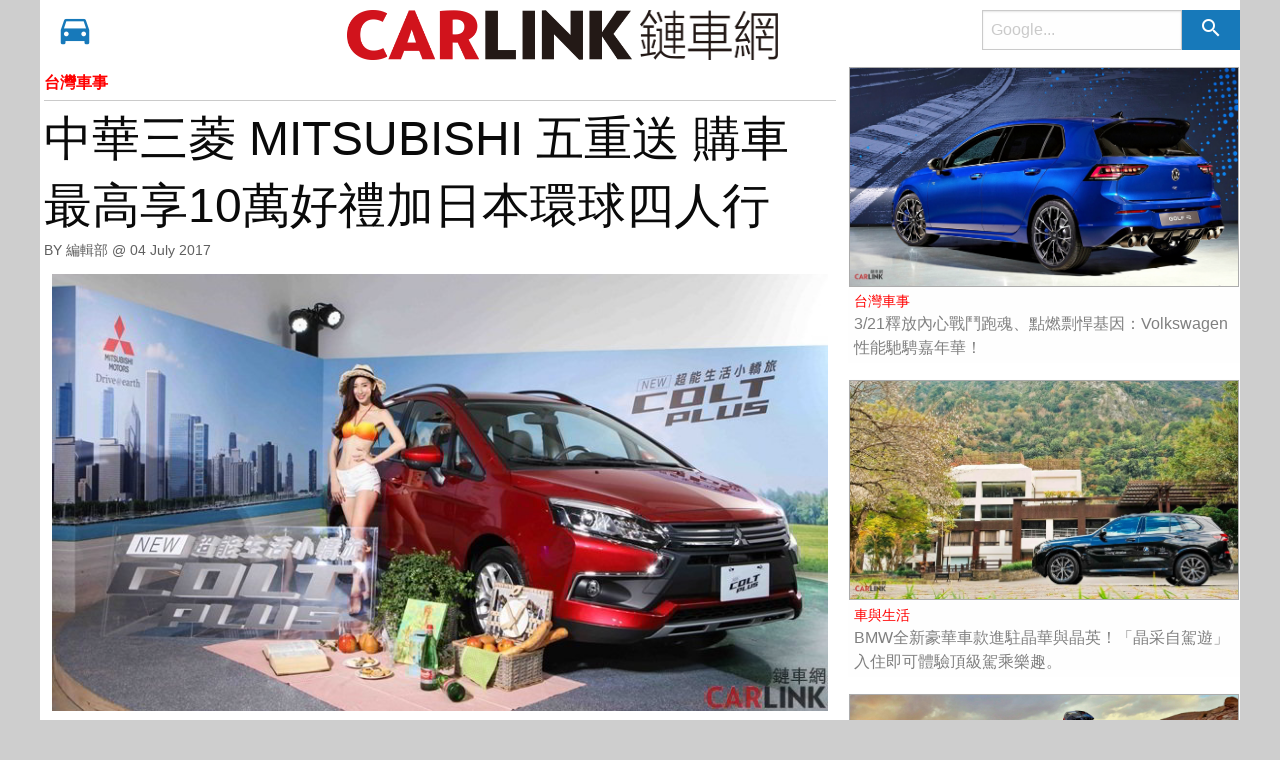

--- FILE ---
content_type: text/html; charset=utf-8
request_url: https://www.lian-car.com/articles/read/24032.html
body_size: 10931
content:
<!DOCTYPE html>
<html>
	<head>
		<meta charset="utf-8" />
	  <meta http-equiv="x-ua-compatible" content="ie=edge">
	  <meta name="viewport" content="width=device-width, initial-scale=1.0" />

    
    <title>中華三菱 MITSUBISHI 五重送 購車最高享10萬好禮加日本環球四人行 - CARLINK鏈車網</title>
    

		<!-- FAVICON setting -->
		<link href="/favicon.ico" rel="shortcut icon"/>
		<link rel="apple-touch-icon" sizes="114x114" href="/favicons/apple-touch-icon.png">
		<link rel="icon" type="image/png" href="/favicons/favicon-32x32.png" sizes="32x32">
		<link rel="icon" type="image/png" href="/favicons/favicon-16x16.png" sizes="16x16">
		<link rel="manifest" href="/favicons/manifest.json">
		<link rel="mask-icon" href="/favicons/safari-pinned-tab.svg" color="#5bbad5">
    <meta name="theme-color" content="#ffffff">

    
    <link rel="canonical" href="https://www.lian-car.com/articles/read/24032.html">
    

    <meta name="robots" content="max-image-preview:large">
		
    <meta name="keywords" content="汽車,交通,新聞,影音,媒體,新聞,賽車"/>
    <meta property="og:locale" content="zh_TW" />
    <meta property="og:site_name" content="CARLINK鏈車網"/>
    <meta property="og:image:width" content="1000"/>
    <meta property="og:image:height" content="1000"/>
    <meta property="article:section" content="汽車">

    
      <meta property="og:type" content="website" />
      
      
      <meta property="og:title" content="中華三菱 MITSUBISHI 五重送 購車最高享10萬好禮加日本環球四人行" />
      <meta property="og:url" content="https://www.lian-car.com/articles/read/24032.html" />
      <meta property="og:image"       content="https://imgs.lian-car.com/images/uploaded/IMG20170704132613I81285U9.jpg" />
      
      
      <meta property="og:description" content="年中促銷展現成效，帶動中華三菱5月份整體銷售掛牌數4,861台，以單月銷售成長27% 的優質表現繳出年中競賽月佳績。延續消費者好評，中華三菱本月份除持續五星五重送，強打『五星級飯店樂園渡假券』、『高額零利率』、『政府舊換新現領五萬不用等』、『限量影音精裝車型』等優惠供消費者輕鬆換新車外，本月再加碼週" />
      <meta property="fb:app_id"      content="501524756717086" />
      <meta property="dable:item_id" content="24032"/>
      <meta property="dable:author" content="CARLINK鏈車網"/>
    

		<!-- Material Design -->
		<!-- <link rel="stylesheet" href="//fonts.googleapis.com/css?family=Roboto:300,400,500,700,400italic"> -->
		<!-- <link rel="stylesheet" href="//fonts.googleapis.com/icon?family=Material+Icons"> -->

		<!-- Font awesome -->
		<!-- <link rel="stylesheet" href="//maxcdn.bootstrapcdn.com/font-awesome/4.7.0/css/font-awesome.min.css"> -->

		<!-- Style -->
		<link rel="stylesheet" href="/stylesheets/front.styles.css?v=3.0.3"/>

    
    <script type="application/ld+json">
    {
      "@context": "https://schema.org",
      "@type": "NewsArticle",
      "headline": "中華三菱 MITSUBISHI 五重送 購車最高享10萬好禮加日本環球四人行",
      "image": [
        "https://imgs.lian-car.com/images/uploaded/IMG20170704132613I81285U9.jpg"
       ],
      "datePublished": "2017-07-04 05:22:48",
      "dateModified": "2017-07-04 05:30:11",
      "author": [{
          "@type": "Person",
          "name": "編輯部"
        }]
    }
    </script>
    <script type="application/ld+json">
    {
      "@context": "https://schema.org",
      "@type": "BreadcrumbList",
      "itemListElement": [{
        "@type": "ListItem",
        "position": 1,
        "name": "CARLINK鏈車網",
        "item": "https://www.lian-car.com/"
      },{
        "@type": "ListItem",
        "position": 2,
        "name": "台灣車事",
        "item": "https://www.lian-car.com/categories/index/384"
      },{
        "@type": "ListItem",
        "position": 3,
        "name": "中華三菱 MITSUBISHI 五重送 購車最高享10萬好禮加日本環球四人行",
        "item": "https://www.lian-car.com/articles/read/24032.html"
      }]
    }
    </script>
    

    <!-- Google Tag Manager -->
    <script type="3550bdb3c4f599411211f649-text/javascript">(function(w,d,s,l,i){w[l]=w[l]||[];w[l].push({'gtm.start':
    new Date().getTime(),event:'gtm.js'});var f=d.getElementsByTagName(s)[0],
    j=d.createElement(s),dl=l!='dataLayer'?'&l='+l:'';j.async=true;j.src=
    'https://www.googletagmanager.com/gtm.js?id='+i+dl;f.parentNode.insertBefore(j,f);
    })(window,document,'script','dataLayer','GTM-W4SXLJTP');</script>
    <!-- End Google Tag Manager -->
    
		
	</head>
	<body>

	<div id="topmost-menu" class="title-bar hide" data-responsive-toggle="main-menu" data-hide-for="medium">
    
    <!--<button id="test_atrget" class="menu-icon title-bar-menu-button" type="button" data-toggle="top-small-menu-placeholder"></button>-->

	<ul class="small-nav-bar dropdown menu nav navbar-nav show-for-small-only" data-dropdown-menu data-responsive-menu="drilldown medium-dropdown" style="width: 10%; float: left;">
	  <li>
	    <a href="#" class="" style="padding: .8rem 1.2rem .7rem .4rem; font-size: 1.4rem;">
	      	<i class="fa fa-car"></i>
	    </a>
	    <ul id="top-menu-placeholder" class="menu vertical menu-holder"></ul>
	  </li>
	</ul>

  <div class="title-bar-title" style="width: 90%">
  	<a href="/" style="display: inline-block; float: left; font-size: 2rem; font-weight: 900; margin-right: 0.5rem; width: 45%;">
      <!--<span style="color: red;">CAR</span><span style="color: black;">LINK</span>-->
      <img width="285" height="50" src="/images/logo-left.gif?v=1.1">
    </a>
  	<form method="get" action="https://www.google.com.sg/search">
      <input type="hidden" name="sitesearch" value="www.lian-car.com"/>
      <ul class="menu float-right search-bar-menu nav navbar-nav" style="width: 50%; float: right !important; margin-top: 0.2rem;">
        <li>
          <div class="input-group menu">
            <input class="input-group-field" type="search" name="q" placeholder="Google..." />
            <div class="input-group-button">
              <button type="submit" class="button"><i class="material-icons">search</i></button>
            </div>
          </div>
        </li>
      </ul>
    </form>
  </div>
</div>

<nav class="top-bar" id="main-menu">
  <div class="top-bar-left">
    <ul class="dropdown menu nav navbar-nav" data-dropdown-menu data-responsive-menu="drilldown medium-dropdown" style="width: 20%; float: left;">
      <li>
        <a href="#" class="hide-for-small-only">
          <i class="material-icons bigger-car">directions_car</i>
        </a>
        <ul id="top-menu-placeholder" class="menu vertical menu-holder"></ul>
      </li>
    </ul>

    <a href="/" class="hide-for-small-only" style="display: inline-block; float: right; font-size: 2rem; padding-top: 0.5rem; font-weight: 900; margin-right: 0.5rem;">
      <!--<span style="color: red;">CAR</span><span style="color: black;">LINK</span>-->
      <img width="285" height="50" src="/images/logo-left.gif?v=1.1" style="max-height: 50px; min-height: 50px;">
    </a>
  </div>

  <div class="top-bar-right hide-for-small-only">
  	<a href="/" class="hide-for-medium-only" style="display: inline-block; width: 50%; float: left; font-size: 2rem; padding-top: 0.5rem; font-weight: 900; color: black;">
      <!--<span> 鏈車網 </span>-->
      <img width="138" height="50" src="/images/logo-right.gif?v=1.1" style="max-height: 50px; min-height: 50px;">
    </a>
    <form method="get" action="https://www.google.com.sg/search">
      <input type="hidden" name="sitesearch" value="www.lian-car.com"/>
      <ul class="menu float-right search-bar-menu nav navbar-nav">
        <li>
          <div class="input-group menu">
            <input class="input-group-field" type="search" name="q" placeholder="Google..." />
            <div class="input-group-button">
              <button type="submit" class="button"><i class="material-icons">search</i></button>
            </div>
          </div>
        </li>
      </ul>
    </form>
  </div>
</nav>

<div class="row">
	
	<!-- aritcle content -->
	<div class="small-12 medium-8 float-left">
		<article id="ArticleContentContainer">
			<header>
				<p class="category-title" style="margin-bottom: .3rem;">
					<a href="/categories/index/384" style="">
						台灣車事
					</a>
				</p>
				<hr/>
				<h1 class="page-title">
					中華三菱 MITSUBISHI 五重送 購車最高享10萬好禮加日本環球四人行
					<a id="ArticleTitleAnchor">&nbsp;</a>
				</h1>
				<div class="entry-meta">
					<span class="author">
						BY 編輯部  
						@ <time datetime="Tue Jul 04 2017 05:22:48 GMT+0800 (CST)">
							04 July 2017					
						  </time>				
					</span>
				</div>
			</header>
			<div class="entry-content indented" >
        
				<p><img src="https://imgs.lian-car.com/images/uploaded/IMG20170704132613I81285U9.jpg" style="width: 800px;" /><br /></p><p><br /></p><div>年中促銷展現成效，帶動中華三菱5月份整體銷售掛牌數4,861台，以單月銷售成長27% 的優質表現繳出年中競賽月佳績。延續消費者好評，中華三菱本月份除持續五星五重送，強打『五星級飯店樂園渡假券』、『高額零利率』、『政府舊換新現領五萬不用等』、『限量影音精裝車型』等優惠供消費者輕鬆換新車外，本月再加碼週週抽價值十萬元的日本環球影城四人行，愈早買車機會愈多。賞車試乘NEW COLT PLUS、NEW OUTLANDER、GRAND LANCER、ZINGER、PAJERO任一車款，還可抽陽岱鋼簽名球及最高10萬元購車基金。</div><div><br /></div><div><img src="https://imgs.lian-car.com/images/uploaded/IMG20170704132636I31296U9.jpg" style="width: 800px;" /><br /> <br /><b>最高C/P值超級距小轎旅　NEW COLT PLUS上市</b></div><div>全車系降價1-1.3萬 56.9萬起</div><div><br />延續原有的三大核心產品力並看準大眾強調高C/P值消費訴求，超值車款NEW COLT PLUS不僅「配備升級」且價格「不漲反降」。NEW COLT PLUS除延續MITSUBISHI最新家族識別「DYNAMIC SHIELD」，更搭載許多安全與科技配備；同級唯一全車系標配「三合一盲區偵測警示系統」、同級獨家「超PLUS數位儀錶升級」、「NVH隔音減震工程」以及「遙控電動啟閉尾門」等多項科技配備，只要超殺價56.9萬起即可擁有。NEW COLT PLUS首年日付30元輕鬆開回家，三低輕鬆購專案實施中，活動限制及詳情請至MITSUBISHI網站：www.5230.com.tw或全省經銷商查詢。<br /></div><p><br /></p>
			</div>
      

      
      <div>
        <img class="thumbnail img-lazy-load ratio-item-img" src="/images/user865.jpg" />
      </div>
      

      

		</article>

		<hr>

		<!--<script async src="//pagead2.googlesyndication.com/pagead/js/adsbygoogle.js"></script>-->
		<ins class="adsbygoogle"
		     style="display:block"
		     data-ad-format="fluid"
		     data-ad-layout-key="-8u+3l-l7+8f+1cu"
		     data-ad-client="ca-pub-3563701183656156"
		     data-ad-slot="2200472727"></ins>
		<script type="3550bdb3c4f599411211f649-text/javascript">
		     setTimeout(function(){
		     	if(typeof window.adsbygoogle !== undefined){
		     		(adsbygoogle = window.adsbygoogle || []).push({});
		     	}
		     }, 1500);
		</script>

		<footer class="row article-footer">
			<h5>延伸閱讀<h5>
			
				
					<div class="small-12 medium-4 float-left cate-card footer-same-cate-articles-smaller">
						<div class="card">
							<a href="/articles/read/24980.html">
								<img class="thumbnail img-lazy-load ratio-item-img" data-original="https://imgs.lian-car.com/images/uploaded/IMG20171128122756I72003U2336.jpg" />
								<div class="card-section">
									<a class="side-bar-news-cate" href="/categories/index/384">
										台灣車事
									</a>
									<a href="/articles/read/24980.html">
										KIA 總代理森那美起亞汽車扶植基層棒球，少棒錦標賽深耕台韓運動交流！
									</a>
								</div>
							</a>
						</div>
					</div>
				
					<div class="small-12 medium-4 float-left cate-card footer-same-cate-articles-smaller">
						<div class="card">
							<a href="/articles/read/27186.html">
								<img class="thumbnail img-lazy-load ratio-item-img" data-original="https://imgs.lian-car.com/images/uploaded/IMG20181016172636I77653U866.jpg" />
								<div class="card-section">
									<a class="side-bar-news-cate" href="/categories/index/384">
										台灣車事
									</a>
									<a href="/articles/read/27186.html">
										食古不化的官員頭殼，課稅還用排氣量大小分？
									</a>
								</div>
							</a>
						</div>
					</div>
				
					<div class="small-12 medium-4 float-left cate-card footer-same-cate-articles-smaller">
						<div class="card">
							<a href="/articles/read/29834.html">
								<img class="thumbnail img-lazy-load ratio-item-img" data-original="https://imgs.lian-car.com/images/uploaded/IMG20191002144642I88168U2345.jpg" />
								<div class="card-section">
									<a class="side-bar-news-cate" href="/categories/index/384">
										台灣車事
									</a>
									<a href="/articles/read/29834.html">
										【實車實拍】真能上轟1A2B，下打國產跨界？MAZDA CX-30預告月底登場
									</a>
								</div>
							</a>
						</div>
					</div>
				
					<div class="small-12 medium-4 float-left cate-card footer-same-cate-articles-smaller">
						<div class="card">
							<a href="/articles/read/30394.html">
								<img class="thumbnail img-lazy-load ratio-item-img" data-original="https://imgs.lian-car.com/images/uploaded/IMG20191203103942I47745U866.jpg" />
								<div class="card-section">
									<a class="side-bar-news-cate" href="/categories/index/384">
										台灣車事
									</a>
									<a href="/articles/read/30394.html">
										【2020台北車展】GR Supra Racing Concept領銜，TOYOTA台北車展陣容曝光
									</a>
								</div>
							</a>
						</div>
					</div>
				
					<div class="small-12 medium-4 float-left cate-card footer-same-cate-articles-smaller">
						<div class="card">
							<a href="/articles/read/28496.html">
								<img class="thumbnail img-lazy-load ratio-item-img" data-original="https://imgs.lian-car.com/images/uploaded/IMG20190328235338I89780U2345.jpg" />
								<div class="card-section">
									<a class="side-bar-news-cate" href="/categories/index/384">
										台灣車事
									</a>
									<a href="/articles/read/28496.html">
										福斯商旅強化產品陣容，新一代Freestyle、全新動力Amarok V6 Aventura登場
									</a>
								</div>
							</a>
						</div>
					</div>
				
					<div class="small-12 medium-4 float-left cate-card footer-same-cate-articles-smaller">
						<div class="card">
							<a href="/articles/read/37183.html">
								<img class="thumbnail img-lazy-load ratio-item-img" data-original="https://imgs.lian-car.com/images/uploaded/IMG20230519115804I48416U2349.jpg" />
								<div class="card-section">
									<a class="side-bar-news-cate" href="/categories/index/384">
										台灣車事
									</a>
									<a href="/articles/read/37183.html">
										和運租車與iRent攜手高鐵假期打造交通串接的旅遊新玩法！租bZ4X電動車加高鐵票送五星住宿。
									</a>
								</div>
							</a>
						</div>
					</div>
				
					<div class="small-12 medium-4 float-left cate-card footer-same-cate-articles-smaller">
						<div class="card">
							<a href="/articles/read/30171.html">
								<img class="thumbnail img-lazy-load ratio-item-img" data-original="https://imgs.lian-car.com/images/uploaded/IMG20191113181352I38841U2337.jpg" />
								<div class="card-section">
									<a class="side-bar-news-cate" href="/categories/index/384">
										台灣車事
									</a>
									<a href="/articles/read/30171.html">
										這下連電費都省了？！NISSAN LEAF 祭出「24小時免費」緊急充電服務
									</a>
								</div>
							</a>
						</div>
					</div>
				
					<div class="small-12 medium-4 float-left cate-card footer-same-cate-articles-smaller">
						<div class="card">
							<a href="/articles/read/29883.html">
								<img class="thumbnail img-lazy-load ratio-item-img" data-original="https://imgs.lian-car.com/images/uploaded/IMG20191008131441I83948U2345.jpg" />
								<div class="card-section">
									<a class="side-bar-news-cate" href="/categories/index/384">
										台灣車事
									</a>
									<a href="/articles/read/29883.html">
										導入全速域ACC！2020年式TOYOTA RAV4上市
									</a>
								</div>
							</a>
						</div>
					</div>
				
					<div class="small-12 medium-4 float-left cate-card footer-same-cate-articles-smaller">
						<div class="card">
							<a href="/articles/read/39626.html">
								<img class="thumbnail img-lazy-load ratio-item-img" data-original="https://imgs.lian-car.com/images/uploaded/IMG20250416125355I44658U2349.jpg" />
								<div class="card-section">
									<a class="side-bar-news-cate" href="/categories/index/384">
										台灣車事
									</a>
									<a href="/articles/read/39626.html">
										Honda  CIVIC e:HEV小改款，導入2種個性化外觀套件組，汰舊換新價122.9萬元，4/26正式上市！
									</a>
								</div>
							</a>
						</div>
					</div>
				
					<div class="small-12 medium-4 float-left cate-card footer-same-cate-articles-smaller">
						<div class="card">
							<a href="/articles/read/22047.html">
								<img class="thumbnail img-lazy-load ratio-item-img" data-original="https://images.lian-car.com/files/lian-car/1050403%20kia/24-2.JPG" />
								<div class="card-section">
									<a class="side-bar-news-cate" href="/categories/index/384">
										台灣車事
									</a>
									<a href="/articles/read/22047.html">
										KIA 雨季健檢抽手機，購車舊換新現抵 15 萬再享 5 年保固
									</a>
								</div>
							</a>
						</div>
					</div>
				
					<div class="small-12 medium-4 float-left cate-card footer-same-cate-articles-smaller">
						<div class="card">
							<a href="/articles/read/24808.html">
								<img class="thumbnail img-lazy-load ratio-item-img" data-original="https://imgs.lian-car.com/images/uploaded/IMG20171029175608I47219U2336.jpg" />
								<div class="card-section">
									<a class="side-bar-news-cate" href="/categories/index/384">
										台灣車事
									</a>
									<a href="/articles/read/24808.html">
										這幾款 SUBARU 年底車展就會有「EyeSight」！意美集團行銷長 Reza 新加坡專訪
									</a>
								</div>
							</a>
						</div>
					</div>
				
					<div class="small-12 medium-4 float-left cate-card footer-same-cate-articles-smaller">
						<div class="card">
							<a href="/articles/read/40428.html">
								<img class="thumbnail img-lazy-load ratio-item-img" data-original="https://imgs.lian-car.com/images/uploaded/IMG20250902121215I41005U2349.jpg" />
								<div class="card-section">
									<a class="side-bar-news-cate" href="/categories/index/384">
										台灣車事
									</a>
									<a href="/articles/read/40428.html">
										Switch to LUXGEN 9月預約試駕全車系抽Switch２，購車再享超過16萬元優惠！
									</a>
								</div>
							</a>
						</div>
					</div>
				
			 
		</footer>
	</div>

	<!-- side bar content -->
	<div class="small-12 medium-4 float-left side-bar">
		
			
				<div class="cate-card">
					<div class="card">
						<a href="/articles/read/41361.html">
							<img class="thumbnail ratio-item-img" src="https://imgs.lian-car.com/images/uploaded/IMG20260126152024I61667U2349.jpg" />
							<div class="card-section">
								<a class="side-bar-news-cate" href="/categories/index/384">
									台灣車事
								</a>
								<a href="/articles/read/41361.html">
									3/21釋放內心戰鬥跑魂、點燃剽悍基因：Volkswagen性能馳騁嘉年華！
								</a>
							</div>
						</a>
					</div>
				</div>

				

			
				<div class="cate-card">
					<div class="card">
						<a href="/articles/read/41357.html">
							<img class="thumbnail ratio-item-img" src="https://imgs.lian-car.com/images/uploaded/IMG20260126120656I21460U2349.jpg" />
							<div class="card-section">
								<a class="side-bar-news-cate" href="/categories/index/389">
									車與生活
								</a>
								<a href="/articles/read/41357.html">
									BMW全新豪華車款進駐晶華與晶英！「晶采自駕遊」入住即可體驗頂級駕乘樂趣。
								</a>
							</div>
						</a>
					</div>
				</div>

				

			
				<div class="cate-card">
					<div class="card">
						<a href="/articles/read/41355.html">
							<img class="thumbnail ratio-item-img" src="https://imgs.lian-car.com/images/uploaded/IMG20260126114655I63708U2349.jpg" />
							<div class="card-section">
								<a class="side-bar-news-cate" href="/categories/index/384">
									台灣車事
								</a>
								<a href="/articles/read/41355.html">
									傳承經典冒險精神，以科技與性能定義長途探險新標竿。Honda 2026年式AfricaTwin重磅登場！
								</a>
							</div>
						</a>
					</div>
				</div>

				

			
				<div class="cate-card">
					<div class="card">
						<a href="/articles/read/41354.html">
							<img class="thumbnail ratio-item-img" src="https://imgs.lian-car.com/images/uploaded/IMG20260126113719I81216U2349.jpg" />
							<div class="card-section">
								<a class="side-bar-news-cate" href="/categories/index/389">
									車與生活
								</a>
								<a href="/articles/read/41354.html">
									TASTE BY LEXUS攜手米其林一星餐廳方蒔，獻上專屬車主的白色情人節雙人饗宴！
								</a>
							</div>
						</a>
					</div>
				</div>

				

			
				<div class="cate-card">
					<div class="card">
						<a href="/articles/read/41353.html">
							<img class="thumbnail ratio-item-img" src="https://imgs.lian-car.com/images/uploaded/IMG20260126112851I10538U2349.jpg" />
							<div class="card-section">
								<a class="side-bar-news-cate" href="/categories/index/389">
									車與生活
								</a>
								<a href="/articles/read/41353.html">
									攜手東陽能源ECAR充電漫遊夥伴再添生力軍，U-POWER服務版圖再擴大！
								</a>
							</div>
						</a>
					</div>
				</div>

				

			
				<div class="cate-card">
					<div class="card">
						<a href="/articles/read/41349.html">
							<img class="thumbnail ratio-item-img" src="https://imgs.lian-car.com/images/uploaded/IMG20260123143539I83164U2349.jpg" />
							<div class="card-section">
								<a class="side-bar-news-cate" href="/categories/index/383">
									全球車聞
								</a>
								<a href="/articles/read/41349.html">
									Bugatti F.K.P. Hommage：Veyron的終極進化，Piëch天才的永恆傳承！
								</a>
							</div>
						</a>
					</div>
				</div>

				

			
				<div class="cate-card">
					<div class="card">
						<a href="/articles/read/41346.html">
							<img class="thumbnail ratio-item-img" src="https://imgs.lian-car.com/images/uploaded/IMG20260123133037I14989U2349.jpg" />
							<div class="card-section">
								<a class="side-bar-news-cate" href="/categories/index/383">
									全球車聞
								</a>
								<a href="/articles/read/41346.html">
									Freelander重返市場？JLR(Jaguar & Land Rover)打造全新電動與混合動力品牌！
								</a>
							</div>
						</a>
					</div>
				</div>

				

			
				<div class="cate-card">
					<div class="card">
						<a href="/articles/read/41344.html">
							<img class="thumbnail ratio-item-img" src="https://imgs.lian-car.com/images/uploaded/IMG20260123125459I61810U2349.jpg" />
							<div class="card-section">
								<a class="side-bar-news-cate" href="/categories/index/384">
									台灣車事
								</a>
								<a href="/articles/read/41344.html">
									和泰汽車獲商業周刊2026年『AI創新百強』汽車產業最高殊榮銀質獎！
								</a>
							</div>
						</a>
					</div>
				</div>

				

			
				<div class="cate-card">
					<div class="card">
						<a href="/articles/read/41342.html">
							<img class="thumbnail ratio-item-img" src="https://imgs.lian-car.com/images/uploaded/IMG20260123105752I11876U2349.jpg" />
							<div class="card-section">
								<a class="side-bar-news-cate" href="/categories/index/383">
									全球車聞
								</a>
								<a href="/articles/read/41342.html">
									參賽只為了贏！Ford攜手Red Bull劍指2026 F1世界冠軍。Ford雙SUV試駕即抽國際賽車體驗。
								</a>
							</div>
						</a>
					</div>
				</div>

				

			
				<div class="cate-card">
					<div class="card">
						<a href="/articles/read/41340.html">
							<img class="thumbnail ratio-item-img" src="https://imgs.lian-car.com/images/uploaded/IMG20260123103222I17463U2350.jpg" />
							<div class="card-section">
								<a class="side-bar-news-cate" href="/categories/index/384">
									台灣車事
								</a>
								<a href="/articles/read/41340.html">
									Lean3微型電動三輪車為何要賣台幣31.8萬？同為日本研發設計的e-NEO只要台幣17.6萬！
								</a>
							</div>
						</a>
					</div>
				</div>

				

			
				<div class="cate-card">
					<div class="card">
						<a href="/articles/read/41339.html">
							<img class="thumbnail ratio-item-img" src="https://imgs.lian-car.com/images/uploaded/IMG20260123102636I15505U2349.jpg" />
							<div class="card-section">
								<a class="side-bar-news-cate" href="/categories/index/384">
									台灣車事
								</a>
								<a href="/articles/read/41339.html">
									25項世界紀錄概念車、全亞洲首度市區道路亮相：Concept AMG GT XX 快閃松菸文創園區！
								</a>
							</div>
						</a>
					</div>
				</div>

				

			
				<div class="cate-card">
					<div class="card">
						<a href="/articles/read/41338.html">
							<img class="thumbnail ratio-item-img" src="https://imgs.lian-car.com/images/uploaded/IMG20260123091814I12736U2350.jpg" />
							<div class="card-section">
								<a class="side-bar-news-cate" href="/categories/index/383">
									全球車聞
								</a>
								<a href="/articles/read/41338.html">
									1月19日發表｜Mercedes-Benz S-Class小改款將配置發光水箱罩、加熱安全帶｜無所不用其極
								</a>
							</div>
						</a>
					</div>
				</div>

				

			
				<div class="cate-card">
					<div class="card">
						<a href="/articles/read/41336.html">
							<img class="thumbnail ratio-item-img" src="https://imgs.lian-car.com/images/uploaded/IMG20260122173400I77204U2349.jpg" />
							<div class="card-section">
								<a class="side-bar-news-cate" href="/categories/index/383">
									全球車聞
								</a>
								<a href="/articles/read/41336.html">
									柏林全球首演：Audi Revolut F1車隊正式亮相！
								</a>
							</div>
						</a>
					</div>
				</div>

				

			
				<div class="cate-card">
					<div class="card">
						<a href="/articles/read/41335.html">
							<img class="thumbnail ratio-item-img" src="https://imgs.lian-car.com/images/uploaded/IMG20260122171216I89675U2349.jpg" />
							<div class="card-section">
								<a class="side-bar-news-cate" href="/categories/index/384">
									台灣車事
								</a>
								<a href="/articles/read/41335.html">
									以全年掛牌數22,900輛、穩居2025年台灣市場歐系豪車領導地位是他！
								</a>
							</div>
						</a>
					</div>
				</div>

				

			
				<div class="cate-card">
					<div class="card">
						<a href="/articles/read/41334.html">
							<img class="thumbnail ratio-item-img" src="https://imgs.lian-car.com/images/uploaded/IMG20260122170728I53860U2349.jpg" />
							<div class="card-section">
								<a class="side-bar-news-cate" href="/categories/index/384">
									台灣車事
								</a>
								<a href="/articles/read/41334.html">
									為中台灣地區帶來便利完整一站式購車與售後服務體驗，TAIWAN SUZUKI彰化所展開試營運。
								</a>
							</div>
						</a>
					</div>
				</div>

				

			
				<div class="cate-card">
					<div class="card">
						<a href="/articles/read/41331.html">
							<img class="thumbnail ratio-item-img" src="https://imgs.lian-car.com/images/uploaded/IMG20260122155819I33978U2350.jpg" />
							<div class="card-section">
								<a class="side-bar-news-cate" href="/categories/index/389">
									車與生活
								</a>
								<a href="/articles/read/41331.html">
									便攜式移動廁所 Cresana X1露營神器！特殊鋁膜封裝、自動打包、無臭抗菌防蚊蠅
								</a>
							</div>
						</a>
					</div>
				</div>

				

			
				<div class="cate-card">
					<div class="card">
						<a href="/articles/read/41329.html">
							<img class="thumbnail ratio-item-img" src="https://imgs.lian-car.com/images/uploaded/IMG20260122151339I30542U2350.jpg" />
							<div class="card-section">
								<a class="side-bar-news-cate" href="/categories/index/383">
									全球車聞
								</a>
								<a href="/articles/read/41329.html">
									Volkswagen ID.4或將改名ID. Tiguan？內外大幅進化、功率破300匹、續航力破550km
								</a>
							</div>
						</a>
					</div>
				</div>

				

			
				<div class="cate-card">
					<div class="card">
						<a href="/articles/read/41325.html">
							<img class="thumbnail ratio-item-img" src="https://imgs.lian-car.com/images/uploaded/IMG20260122101503I71534U2349.jpg" />
							<div class="card-section">
								<a class="side-bar-news-cate" href="/categories/index/383">
									全球車聞
								</a>
								<a href="/articles/read/41325.html">
									顛覆純電時代的變革者，The All New Volvo EX60開創豪華中型電動休旅新巔峰！
								</a>
							</div>
						</a>
					</div>
				</div>

				

			
				<div class="cate-card">
					<div class="card">
						<a href="/articles/read/41323.html">
							<img class="thumbnail ratio-item-img" src="https://imgs.lian-car.com/images/uploaded/IMG20260121172416I15653U2349.jpg" />
							<div class="card-section">
								<a class="side-bar-news-cate" href="/categories/index/386">
									專業車試
								</a>
								<a href="/articles/read/41323.html">
									當環保遇上奢華，瑞典人給出了最優雅的答案！新一代Volvo XC90 T8  Ultra
								</a>
							</div>
						</a>
					</div>
				</div>

				

			
				<div class="cate-card">
					<div class="card">
						<a href="/articles/read/41322.html">
							<img class="thumbnail ratio-item-img" src="https://imgs.lian-car.com/images/uploaded/IMG20260121171520I67139U2350.jpg" />
							<div class="card-section">
								<a class="side-bar-news-cate" href="/categories/index/389">
									車與生活
								</a>
								<a href="/articles/read/41322.html">
									不一定需要、但絕對很想要！Suzuki Jimny官方授權折疊凳升級版 限量1000件
								</a>
							</div>
						</a>
					</div>
				</div>

				

			
				<div class="cate-card">
					<div class="card">
						<a href="/articles/read/41316.html">
							<img class="thumbnail ratio-item-img" src="https://imgs.lian-car.com/images/uploaded/IMG20260121131547I11421U2349.jpg" />
							<div class="card-section">
								<a class="side-bar-news-cate" href="/categories/index/383">
									全球車聞
								</a>
								<a href="/articles/read/41316.html">
									橫掃2026達卡拉力賽，DEFENDER RALLY首度參戰即奪冠締造歷史紀錄。
								</a>
							</div>
						</a>
					</div>
				</div>

				

			
				<div class="cate-card">
					<div class="card">
						<a href="/articles/read/41313.html">
							<img class="thumbnail ratio-item-img" src="https://imgs.lian-car.com/images/uploaded/IMG20260121115230I93731U2349.jpg" />
							<div class="card-section">
								<a class="side-bar-news-cate" href="/categories/index/384">
									台灣車事
								</a>
								<a href="/articles/read/41313.html">
									Kia Select原廠精選中古車展，逾25台主管配車/試乘車展示，最高享逾70萬禮遇！
								</a>
							</div>
						</a>
					</div>
				</div>

				

			
				<div class="cate-card">
					<div class="card">
						<a href="/articles/read/41312.html">
							<img class="thumbnail ratio-item-img" src="https://imgs.lian-car.com/images/uploaded/IMG20260121114128I35180U2349.jpg" />
							<div class="card-section">
								<a class="side-bar-news-cate" href="/categories/index/384">
									台灣車事
								</a>
								<a href="/articles/read/41312.html">
									車美仕2025年海外市場表現亮眼，合併營收142億元再創新高！
								</a>
							</div>
						</a>
					</div>
				</div>

				

			
				<div class="cate-card">
					<div class="card">
						<a href="/articles/read/41311.html">
							<img class="thumbnail ratio-item-img" src="https://imgs.lian-car.com/images/uploaded/IMG20260121091933I22306U2350.jpg" />
							<div class="card-section">
								<a class="side-bar-news-cate" href="/categories/index/391">
									科技新知
								</a>
								<a href="/articles/read/41311.html">
									Ford發表新一代整合式車用電腦、自主研發、效能提升五倍、體積縮小一半
								</a>
							</div>
						</a>
					</div>
				</div>

				

			
				<div class="cate-card">
					<div class="card">
						<a href="/articles/read/41304.html">
							<img class="thumbnail ratio-item-img" src="https://imgs.lian-car.com/images/uploaded/IMG20260120172637I68342U2350.jpg" />
							<div class="card-section">
								<a class="side-bar-news-cate" href="/categories/index/391">
									科技新知
								</a>
								<a href="/articles/read/41304.html">
									BorgWarner博格華納將在日本首次發布「五合一」電動車整合式驅動模組
								</a>
							</div>
						</a>
					</div>
				</div>

				

			
				<div class="cate-card">
					<div class="card">
						<a href="/articles/read/41300.html">
							<img class="thumbnail ratio-item-img" src="https://imgs.lian-car.com/images/uploaded/IMG20260120164031I79959U2350.jpg" />
							<div class="card-section">
								<a class="side-bar-news-cate" href="/categories/index/383">
									全球車聞
								</a>
								<a href="/articles/read/41300.html">
									這不是真的賽車、但真的很像賽車！Honda Fit不只二次小改款、還有大尾翼的改裝概念車！
								</a>
							</div>
						</a>
					</div>
				</div>

				

			
				<div class="cate-card">
					<div class="card">
						<a href="/articles/read/41299.html">
							<img class="thumbnail ratio-item-img" src="https://imgs.lian-car.com/images/uploaded/IMG20260120163946I72345U2349.jpg" />
							<div class="card-section">
								<a class="side-bar-news-cate" href="/categories/index/383">
									全球車聞
								</a>
								<a href="/articles/read/41299.html">
									Škoda躍升歐洲第三大、全球交車破百萬，Octavia與Kodiaq車系穩居全球銷售主力！
								</a>
							</div>
						</a>
					</div>
				</div>

				

			
				<div class="cate-card">
					<div class="card">
						<a href="/articles/read/41298.html">
							<img class="thumbnail ratio-item-img" src="https://imgs.lian-car.com/images/uploaded/IMG20260120162826I42720U2349.png" />
							<div class="card-section">
								<a class="side-bar-news-cate" href="/categories/index/383">
									全球車聞
								</a>
								<a href="/articles/read/41298.html">
									儘管面臨諸多挑戰，Lamborghini仍創下2025年全球交付達10,747輛量新紀錄。
								</a>
							</div>
						</a>
					</div>
				</div>

				

			
				<div class="cate-card">
					<div class="card">
						<a href="/articles/read/41295.html">
							<img class="thumbnail ratio-item-img" src="https://imgs.lian-car.com/images/uploaded/IMG20260120144637I79343U2350.jpg" />
							<div class="card-section">
								<a class="side-bar-news-cate" href="/categories/index/383">
									全球車聞
								</a>
								<a href="/articles/read/41295.html">
									馬力非關鍵、空力套件與「買不到」才是精髓！Giulia Quadrifoglio Luna Rossa發表前售罄！
								</a>
							</div>
						</a>
					</div>
				</div>

				

			
				<div class="cate-card">
					<div class="card">
						<a href="/articles/read/41291.html">
							<img class="thumbnail ratio-item-img" src="https://imgs.lian-car.com/images/uploaded/IMG20260120141104I67854U2350.jpg" />
							<div class="card-section">
								<a class="side-bar-news-cate" href="/categories/index/383">
									全球車聞
								</a>
								<a href="/articles/read/41291.html">
									Google Gemini人工智慧+NVIDIA晶片《Volvo EX60》人性互動+智能電動1月21日全球首發
								</a>
							</div>
						</a>
					</div>
				</div>

				

			
				<div class="cate-card">
					<div class="card">
						<a href="/articles/read/41284.html">
							<img class="thumbnail ratio-item-img" src="https://imgs.lian-car.com/images/uploaded/IMG20260120115724I94710U2349.jpg" />
							<div class="card-section">
								<a class="side-bar-news-cate" href="/categories/index/383">
									全球車聞
								</a>
								<a href="/articles/read/41284.html">
									TOYOTA GAZOO Racing宣布回歸初衷，將以「GAZOO Racing」之名持續傳承造車理念！
								</a>
							</div>
						</a>
					</div>
				</div>

				

			
				<div class="cate-card">
					<div class="card">
						<a href="/articles/read/41281.html">
							<img class="thumbnail ratio-item-img" src="https://imgs.lian-car.com/images/uploaded/IMG20260119234011I90993U2351.jpg" />
							<div class="card-section">
								<a class="side-bar-news-cate" href="/categories/index/386">
									專業車試
								</a>
								<a href="/articles/read/41281.html">
									『影片』全新Toyota RAV4 3種風格炸裂來襲！從104萬豪華版到139萬GR Sport，接單已破5000
								</a>
							</div>
						</a>
					</div>
				</div>

				

			
				<div class="cate-card">
					<div class="card">
						<a href="/articles/read/41279.html">
							<img class="thumbnail ratio-item-img" src="https://imgs.lian-car.com/images/uploaded/IMG20260119163029I28570U2350.jpg" />
							<div class="card-section">
								<a class="side-bar-news-cate" href="/categories/index/384">
									台灣車事
								</a>
								<a href="/articles/read/41279.html">
									大改款都快問世了！中國廣汽本田為何還要推二度小改Fit？台幣30萬還有動力終身保固？
								</a>
							</div>
						</a>
					</div>
				</div>

				

			
				<div class="cate-card">
					<div class="card">
						<a href="/articles/read/41275.html">
							<img class="thumbnail ratio-item-img" src="https://imgs.lian-car.com/images/uploaded/IMG20260119154020I78501U2349.jpg" />
							<div class="card-section">
								<a class="side-bar-news-cate" href="/categories/index/384">
									台灣車事
								</a>
								<a href="/articles/read/41275.html">
									以冷冽山峰之美，詮釋傳統與未來交會的義式奢華：Maserati Grecale Cristallo 特別版！
								</a>
							</div>
						</a>
					</div>
				</div>

				

			
				<div class="cate-card">
					<div class="card">
						<a href="/articles/read/41273.html">
							<img class="thumbnail ratio-item-img" src="https://imgs.lian-car.com/images/uploaded/IMG20260119131945I65835U2349.jpg" />
							<div class="card-section">
								<a class="side-bar-news-cate" href="/categories/index/388">
									改裝市場
								</a>
								<a href="/articles/read/41273.html">
									對力量、速度與操控的極致追求，POTENZA Adrenalin RE005運動街胎首登帥領全台！
								</a>
							</div>
						</a>
					</div>
				</div>

				

			
				<div class="cate-card">
					<div class="card">
						<a href="/articles/read/41272.html">
							<img class="thumbnail ratio-item-img" src="https://imgs.lian-car.com/images/uploaded/IMG20260119131206I85845U2349.jpg" />
							<div class="card-section">
								<a class="side-bar-news-cate" href="/categories/index/384">
									台灣車事
								</a>
								<a href="/articles/read/41272.html">
									福斯商旅Caddy Maxi福祉車銷售首次破百台，新春入主Caddy車系即刻享最高15萬元優惠！
								</a>
							</div>
						</a>
					</div>
				</div>

				

			
				<div class="cate-card">
					<div class="card">
						<a href="/articles/read/41271.html">
							<img class="thumbnail ratio-item-img" src="https://imgs.lian-car.com/images/uploaded/IMG20260119120528I96585U2349.jpg" />
							<div class="card-section">
								<a class="side-bar-news-cate" href="/categories/index/384">
									台灣車事
								</a>
								<a href="/articles/read/41271.html">
									全面再進化，The Golf GTI 冰影純粹版熱血登場，入手價自 147.8 萬元起！
								</a>
							</div>
						</a>
					</div>
				</div>

				

			
				<div class="cate-card">
					<div class="card">
						<a href="/articles/read/41270.html">
							<img class="thumbnail ratio-item-img" src="https://imgs.lian-car.com/images/uploaded/IMG20260119115148I39262U2349.jpg" />
							<div class="card-section">
								<a class="side-bar-news-cate" href="/categories/index/389">
									車與生活
								</a>
								<a href="/articles/read/41270.html">
									突破30億點！和泰集團點數經濟、共享移動、智慧旅遊三箭齊發，全台最強MaaS移動生活圈。
								</a>
							</div>
						</a>
					</div>
				</div>

				

			
				<div class="cate-card">
					<div class="card">
						<a href="/articles/read/41269.html">
							<img class="thumbnail ratio-item-img" src="https://imgs.lian-car.com/images/uploaded/IMG20260119114127I10473U2349.jpg" />
							<div class="card-section">
								<a class="side-bar-news-cate" href="/categories/index/384">
									台灣車事
								</a>
								<a href="/articles/read/41269.html">
									Kia正式啟用新北土城服務廠，以書香與咖啡香，打造近400坪Kia車主專屬休憩空間！
								</a>
							</div>
						</a>
					</div>
				</div>

				

			
				<div class="cate-card">
					<div class="card">
						<a href="/articles/read/41268.html">
							<img class="thumbnail ratio-item-img" src="https://imgs.lian-car.com/images/uploaded/IMG20260119113436I13296U2349.jpg" />
							<div class="card-section">
								<a class="side-bar-news-cate" href="/categories/index/383">
									全球車聞
								</a>
								<a href="/articles/read/41268.html">
									保時捷2025年全球交付279,449部跑車、下滑約10%，台灣級距市佔率小幅提升！
								</a>
							</div>
						</a>
					</div>
				</div>

				

			
		 
	</div>

</div>

		
		
			
			<div class="row menu-centered footer-bar">
    <ul class="menu">
        <li><a href="/articles/read/21852.html" title="">關於鏈車網</a></li>
        <li><a href="/articles/read/21853.html" title="">廣告合作事項</a></li>
        <li><a href="/articles/read/21854.html" title="">著作權聲明</a></li>
        <li><a href="/articles/read/21856.html" title="">隱私權政策</a></li>
        <li><a href="/articles/read/21857.html" title="">我也要投稿</a></li> 
    </ul>

    <div class="text-center copyright">
        ©2026 by <a href="/">lian-car.com</a>. 
        All Right Reserved. 
    <div>
</div>

		

		

		<input type="hidden" id="layout_ipt" value=""/>
		<input type="hidden" id="share_url" value="https://www.lian-car.comarticles" />
		<input type="hidden" id="is_desktop" value="1" />
		<input type="hidden" id="is_mobile" value="0" />

		<script src="/javascripts/tree.min.js?v=1.0" defer type="3550bdb3c4f599411211f649-text/javascript"></script>
		<script src="/javascripts/psv.min.js?v=1.0" defer type="3550bdb3c4f599411211f649-text/javascript"></script>
		<script src="/javascripts/jquery.min.js?v=1.0" defer type="3550bdb3c4f599411211f649-text/javascript"></script>
		<script src="/javascripts/front.libs.min.js?v=1.8.8" defer type="3550bdb3c4f599411211f649-text/javascript"></script>
		<script src="/javascripts/front.actions.min.js?v=2.0.7" defer type="3550bdb3c4f599411211f649-text/javascript"></script>

		

<style type="text/css">
.lian-share-wrapper{position:fixed}.lian-share-wrapper-bottom{width:100%;bottom:0;z-index: 100;}.lian-share-wrapper-left{width:50px;left:0;top:30%}.lian-share-wrapper a{display:inline-block;position:relative;font-size:26px;color:#fff!important;padding:12px 0;line-height:1em;text-align:center}.lian-share-wrapper .text{position:absolute;display:block;width:100%;bottom:1px;font-size:10px;line-height:10px}.lian-share-wrapper-left .hide-desktop{display:none}
</style>



		<!-- Google AdSense -->
		<script async src="//pagead2.googlesyndication.com/pagead/js/adsbygoogle.js" type="3550bdb3c4f599411211f649-text/javascript"></script>
		<script type="3550bdb3c4f599411211f649-text/javascript">
		    (adsbygoogle = window.adsbygoogle || []).push({
		        google_ad_client: "ca-pub-3563701183656156",
		        enable_page_level_ads: true
		    });
		</script>
		<!-- EO Google AdSense -->

		<!-- Begin comScore Tag -->
    <script type="3550bdb3c4f599411211f649-text/javascript">
    var _comscore = _comscore || [];
    _comscore.push({ c1: "2", c2: "21230308" });
    (function() {
       var s = document.createElement("script"), el = document.getElementsByTagName("script")[0]; s.async = true;
       s.src = (document.location.protocol == "https:" ? "https://sb" : "http://b") + ".scorecardresearch.com/beacon.js";
       el.parentNode.insertBefore(s, el);
     })();
    </script>
    <noscript>
       <img src="http://b.scorecardresearch.com/p?c1=2&c2=21230308&cv=2.0&cj=1" />
    </noscript>
    <!-- End comScore Tag -->
		
		<!-- Start Alexa Certify Javascript -->
		<script type="3550bdb3c4f599411211f649-text/javascript">
			_atrk_opts = { atrk_acct:"/MWGm1akGFL1bm", domain:"lian-car.com",dynamic: true};
			(function() { var as = document.createElement('script'); as.type = 'text/javascript'; as.async = true; as.src = "https://d31qbv1cthcecs.cloudfront.net/atrk.js"; var s = document.getElementsByTagName('script')[0];s.parentNode.insertBefore(as, s); })();
		</script>
		<noscript><img src="https://d5nxst8fruw4z.cloudfront.net/atrk.gif?account=/MWGm1akGFL1bm" style="display:none" height="1" width="1" alt="" /></noscript>
		<!-- End Alexa Certify Javascript -->


    <!-- Google Tag Manager (noscript) -->
    <noscript><iframe src="https://www.googletagmanager.com/ns.html?id=GTM-W4SXLJTP"
    height="0" width="0" style="display:none;visibility:hidden"></iframe></noscript>
    <!-- End Google Tag Manager (noscript) -->


	<script src="/cdn-cgi/scripts/7d0fa10a/cloudflare-static/rocket-loader.min.js" data-cf-settings="3550bdb3c4f599411211f649-|49" defer></script><script defer src="https://static.cloudflareinsights.com/beacon.min.js/vcd15cbe7772f49c399c6a5babf22c1241717689176015" integrity="sha512-ZpsOmlRQV6y907TI0dKBHq9Md29nnaEIPlkf84rnaERnq6zvWvPUqr2ft8M1aS28oN72PdrCzSjY4U6VaAw1EQ==" data-cf-beacon='{"version":"2024.11.0","token":"ca2c203da6504f9093d7cd9242880667","r":1,"server_timing":{"name":{"cfCacheStatus":true,"cfEdge":true,"cfExtPri":true,"cfL4":true,"cfOrigin":true,"cfSpeedBrain":true},"location_startswith":null}}' crossorigin="anonymous"></script>
</body>
</html>

--- FILE ---
content_type: text/html; charset=utf-8
request_url: https://www.google.com/recaptcha/api2/aframe
body_size: 269
content:
<!DOCTYPE HTML><html><head><meta http-equiv="content-type" content="text/html; charset=UTF-8"></head><body><script nonce="EEe7iDb4rkVDGkGNGWHR8w">/** Anti-fraud and anti-abuse applications only. See google.com/recaptcha */ try{var clients={'sodar':'https://pagead2.googlesyndication.com/pagead/sodar?'};window.addEventListener("message",function(a){try{if(a.source===window.parent){var b=JSON.parse(a.data);var c=clients[b['id']];if(c){var d=document.createElement('img');d.src=c+b['params']+'&rc='+(localStorage.getItem("rc::a")?sessionStorage.getItem("rc::b"):"");window.document.body.appendChild(d);sessionStorage.setItem("rc::e",parseInt(sessionStorage.getItem("rc::e")||0)+1);localStorage.setItem("rc::h",'1769456721631');}}}catch(b){}});window.parent.postMessage("_grecaptcha_ready", "*");}catch(b){}</script></body></html>